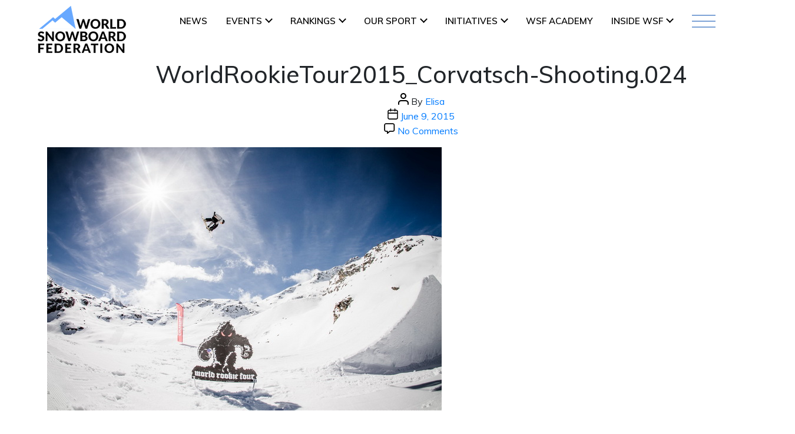

--- FILE ---
content_type: text/css
request_url: https://www.worldsnowboardfederation.org/wp-content/themes/worldsnowboardv2/css/header_footer.css?ver=202512307
body_size: 6353
content:
#menu-ws-nav-menu-1 {
  display: none;
}
#menu-ws-nav-menu {
  display: flex;
  align-items: center;
}
html{
  margin-top: 0 !important;
}
/* footer sponser logo section starts */

.widget-title {
  font-size: 15px;
  color: #fff;
  font-weight: bold;
}

.sponsor-logo p {
  width: 100%;
  float: left;
  margin-right: 0;
}
.sponsor-logo p img {
  width: 100%;
  height: auto;
  object-fit: cover;
}
.sponsor-logo .textwidget {
  margin: 0;
  height: 14vh;
  overflow: scroll;
}
.sponsor-logo .textwidget:after {
  content: " ";
  visibility: hidden;
  display: block;
  height: 0;
  clear: both;
}
.sponsor-logo .textwidget{
    margin: 15px 0 0 0;
    height: auto;
    overflow: auto;
}
.sponsor-logo .textwidget:after{
content: " "; 
   visibility: hidden;
   display: block;
   height: 0;
   clear: both;
}
.sponsor-logo .textwidget:before{
  content: " "; 
   visibility: hidden;
   display: block;
   height: 0;
   clear: both;
}
.sponsor-logo .textwidget {
  margin: 0;
  height: auto;
  overflow: auto;
}
.page-footer .sponsor-logo img:nth-child(even) {
  margin-left: 21px;
}
/* header section starts */
.header-menu .search-form {
  margin: 0;
}
.header-menu .search-form label {
  margin: 0;
}
.navbar-light .navbar-nav .current-menu-item > .nav-link {
  color: #e20717;
  font-weight: bold; /* (was 600) MJ MODIFIED */
}
.headerBg {
  background: #ffffff;
}
.logo-divider {
  display: inline-block;
  position: absolute;
  border: solid 1px #ccc;
  height: 44px;
  margin-left: 10px;
  margin-top: 8px;
}
.navigation-sec {
  padding: 10px 0px 40px 0px; /*padding: 23px 0; */ /* MJ MODIFIED */
}
.navigation-sec .menu-btn {
  background-color: none;
}
.navbar-light .navbar-nav .nav-link {
  color: #000000;
}
.dropdown_1:hover > .dropdown-menu {
  display: block;
  margin-bottom: 0;
  padding-bottom: 0;
}


.dropdown-menu {
  margin-top: 0;
}
.dropdown-toggle {
  margin-bottom: 2px;
}
.navbar .dropdown-toggle,
.nav-tabs .dropdown-toggle {
  margin-bottom: 0;
	
}

.header-menu .search-submit {
  display: none;
}
.header-menu .screen-reader-text {
  display: none;
}

.search-form input::placeholder {
  color: transparent;
}

.header-menu .search-field {
  background: transparent;
  border: none;
  outline: none;
  box-shadow: none;
}
.col-md-5.mt-3.footer-part {
  padding: 0;
  display: flex;
  align-items: flex-end;
}
.col-md-6.mt-3.footer-part {
  padding: 0;
  display: flex;
  align-items: flex-end;
}
.header-menu {
  right: 0;
  left: inherit;
  width: 20rem;
  display: none;
  border: 0;
  border-left: 5px solid #e20717;
  border-radius: 0;
  width: 338px;
}
.header-menu .header-menu-container {
  padding: 3rem 2.5rem 0 2.5rem;
}
.header-menu .login-btn {
  border: 1px solid red;
  color: red;
  border-radius: 0;
  margin: 0 0 2rem 0;
  /*display: none;*/
}
.header-menu .login-cnt:hover {
  color: #3c3c3b;
  opacity: 0.7;
  text-decoration: none;
}
.navbar-light .navbar-brand {
  margin: 0;
  padding-left: 0;
  -webkit-box-flex: 0;
  -ms-flex: 0 0 183px;
  flex: 0 0 183px;
  max-width: 183px;
  padding: 0;
  height: 60px;
  display: inline-block;
}
.navbar-light .navbar-brand img {
  width: 100%;
}
button.btn.menu-btn-sec.dropdown-toggle {
  background-color: transparent;
  padding: 5px 0 0 0;
}
.carousel-indicators li:first-child {
  margin-left: 0;
}
.carousel-indicators li {
  margin-right: 0px;
  margin-left: 9px;
}
.menu-btn-sec .menu-btn {
  background: url(./../img/menu-icon.png);
  width: 40px;
  height: 22px;
  display: inline-block;
}
button.btn.menu-btn-sec.dropdown-toggle:after {
  display: none;
}
button.btn.menu-btn-sec.dropdown-toggle:focus {
  outline: 0;
  box-shadow: none;
}
.header-menu .login-cnt {
  color: #3c3c3b;
  font-size: 15px; /*font-size: 0.9375rem;*/
  text-align: center;
  display: block;
  padding: 1.1rem 10px;
  font-weight: normal;
  text-transform: uppercase;
}
.header-menu .search-icon-cnt {
  position: relative;
  width: 25px;
}
.header-menu .search-icon {
  background: url(./../img/Shape.png);
  width: 20px;
  height: 18px;
  display: block;
  position: absolute;
  top: 0;
  bottom: 0;
  margin: auto;
}
.header-menu .search-inputbox {
  background: #fafafa;
  padding: 13px 0;
  border-radius: 4px;
  display: none;
}
.header-menu .search-inputbox .input-enter {
  background: transparent;
  border: none;
  outline: none;
  box-shadow: none;
}
.header-menu .search-inputbox .input-enter:focus {
  outline: none;
  box-shadow: none;
}
.header-menu .header-social-meida-icons {
  justify-content: space-around;
  margin: 2rem 0 0 0;
  /* border-bottom: 2px solid #e20717; */
  padding-bottom: 2rem;
}
.header-menu .header-social-meida-icons li .head-insta {
  width: 31px;
  height: 31px;
  background: url(../img/Social-icon.png);
  display: inline-block;
}
.header-menu .header-social-meida-icons li .head-facebook {
  width: 31px;
  height: 31px;
  background: url(../img/facebook-logo.png);
  display: inline-block;
}
.header-menu .header-social-meida-icons li .head-twitter {
  width: 35px;
  height: 35px;
  background: url(../img/twitter.png);
  display: inline-block;
}
.head-icon:hover {
  opacity: 0.7;
}
.header-menu .header-social-meida-icons li {
  list-style: none;
}
.mobile_show {
  display: none;
}
.header-menu .header-social-meida-icons li:last-child img {
  margin-top: 3px;
}
.header-menu .head-footer {
  background: #3c3c3b;
}

.head-footer .footer-img {
  text-align: center;
  margin: 4rem 0 0 0;
  padding: 1.5rem 0 1rem 0;
}
.ws_redirect_links a{
  color: #fff !important;
    font-size: 12px ;
    font-weight: 600 ;
    padding-bottom: 7px;
}
.ws_redirect_links{
  display: grid;
    background: #3c3c3b;
    padding-left: 35px; /* (was 72px) MJ MODIFIED */
    padding-bottom: 50px;
}
.header-navigation-wrapper .navbar-nav li {
  text-transform: uppercase;
  text-align: center;
  flex: initial;
  padding-left: 0px;
  padding-right: 42px; /* ( was 42px) MJ MODIFIED */
 	
}
.header-navigation-wrapper .navbar-nav li.show {
  outline: none;
  box-shadow: none !important;
}

.page-footer .connet-head {
  font-size: 0.9375rem;
  color: #fff;
  display: inline-block;
  padding-right: 4rem;
  padding-bottom: 0;
  text-transform: uppercase;	
}

.footer_flex {
  display: flex;
  align-items: center;
  justify-content: flex-end;
}
/* .footer_flex .text-right {
}
.header-navigation-wrapper .wsf-header .navbar-nav li .nav-link:hover {
  color: var(--secondaryBg);
}
.header-navigation-wrapper .wsf-header .navbar-nav li.active .nav-link {
  color: var(--secondaryBg);
} */

.dropdown-item { 
  padding: 0.3rem;
  padding-left: 7px;
  padding-right: 7px;
}

.dropdown-toggle::after { /* toggle */
  margin-left: 7px;
  box-sizing: border-box;
  height: 9px;
  width: 9px;
  border: solid black;
  border-width: 0px 2px 2px 0px;
  transform: rotate(45deg);
  transition: border-width 150ms ease-in-out;
}

.header-navigation-wrapper .navbar-nav li .nav-link:focus { /* remove blue border around link or button MJ MODIFIED */
  outline:none; 
}

.header-navigation-wrapper .navbar-nav li .nav-link { /*desktop*/
  position: relative;
  padding: 10px 0px;
  font-size: 15px; /* ( was 15px) MJ MODIFIED */
  font-weight: 600; /* ( was 600) MJ MODIFIED */
  
}

.sub-menu.dropdown-menu a {
  font-size: 12px; /* ( was 14px) MJ MODIFIED */
  font-weight: normal; /* ( was 600) MJ MODIFIED */
}
.header-navigation-wrapper .sub-menu:after {
  height: 13px;
  /*background: url(../img/border_bottom_2.png) no-repeat;*/
  width: 100%;
  content: "";
  position: absolute;
  top: -13px;
  right: 0;
  background-position: center;
  background-size: auto;
  
}
.sub-menu.dropdown-menu {
  border-radius: 0;
  /*border-top: 2px solid #e20717;*/
  padding: 0;
  /*margin-top: 0px;*/
}

.header-navigation-wrapper .sub-menu .nav-link {
  background: #fbfbfb;
  /*text-align: center;*/
  text-transform: capitalize;
  /*border-bottom: 1px solid #c4c4c4;*/
  font-size: 12px !important; /* ( was 0.875rem) MJ MODIFIED */
  font-weight: normal; /* ( was 500) MJ MODIFIED */
  color: #3c3c3b;
  /*padding: 1.25rem 0 !important;*/

}

.header-navigation-wrapper .sub-menu .nav-link:last-child {
  border-bottom: none;
}
.sub-menu {
  width: 100%;
  /*min-width: inherit;*/
	
}
/* header section ends */
/* footer design starts */
.footer-wrapper {
  border-top: 1px solid #fff;
  border-bottom: 1px solid #fff;
}
/* For Footer*/
.footer-part .nav-link {
  padding: 0px 0 0 0;
}
.footer-cnt-wrapper .col-md-7.mt-3 {
  padding-left: 0;
}
.footer-part ul {
  list-style: none;
  padding: 0;
  margin: 0;
}
.page-footer {
  padding: 3rem 0;
}
.page-footer .footer-logo-link {
  display: inline-block;
}
.page-footer .footer-logo-link img {
  width: auto;
}
.footer-part {
  padding-left: 20px; /*padding-left: 80px;*/
}
.page-footer li a {
  color: #fff;
  font-size: 15px; /*font-size: 15.73px;*/ /* MJ MODIFIED */
  font-weight: 300;
  text-transform: uppercase;
  text-decoration: none;	
}
.page-footer li a:hover{
  color: #bbb;	
}
.page-footer .ws_part li a {
  color: #fff;
  font-size: 14px;
  font-weight: 300;
}

/*.page-footer .footer-part .footer-link a{
  color: #fff;
}*/
.page-footer .footer-cnt {
  margin-bottom: 0;
  font-size: 0.875rem;
}
.page-footer .connet-head {
  font-size: 15px;
  color: #fff;
  display: inline-block;
  padding-bottom: 13px;
  padding-right: 0;
  font-weight: bold;
  margin-top: 0;
}
.page-footer .social-media {
  padding: 0;
  margin: 0;
  /*border-top: 1px solid #fff;*/
  padding-top: 20px;
  width: 100%;
}
.footer-cnt-wrapper {
  padding-bottom: 30px !important;
}
.col-md-8.float-right {
  -webkit-box-flex: 0;
  -ms-flex: 0 0 175px; /*-ms-flex: 0 0 158px;*/
  flex: 0 0 175px; /*flex: 0 0 158px;*/
  max-width: 175px; /*max-width: 158px;*/
  margin-top: 0px;
}
.page-footer .social-media li a i {
  background-size: contain;
  display: inline-block;
  background-repeat: no-repeat;
}
.wsf-footer {
  padding: 30px 0 !important;
}
.wsf-footer .footer-logo-link {
  display: inline-block;
  width: 289px !important;
}
.page-footer .social-media li {
  list-style: none;
   margin-right: 5px;
    margin-left: 5px;
}
.page-footer .social-media li:last-child {
  margin-right: 0;
}
.page-footer .instagram {
  background: url(../img/Social-insta.png);
  width: 2rem;
  height: 2rem;
}
.page-footer .facebook {
  width: 1.9375rem;
  height: 1.9375rem;
  background: url(../img/facebook.png);
}
.page-footer .twitter {
  width: 2.25rem;
  height: 2.25rem;
  background: url(../img/twitter-white.png);
}
.page-footer .linkedin{
    width: 1.9375rem;
  height: 1.9375rem;
  background: url(../img/linkedin_1.png);
}
.page-footer .youtube{
    width: 1.9375rem;
  height: 1.9375rem;
  background: url(../img/icons/youtube.png);
}
.show .search-form label {
}
:-ms-input-placeholder {
  display: none !important;
}
::-ms-input-placeholder {
  display: none !important;
}
::-moz-placeholder {
  display: none !important;
}
:-moz-placeholder {
  display: none !important;
}
::-webkit-input-placeholder {
  display: none !important;
}
::placeholder {
  display: none !important;
}

.page-footer .linkedin_1 {
  background: url(../img/linkedin_1.png);
  width: 2rem;
  height: 2rem;
}
/* footer ends*/

/* For Dropdown
.dropdown:hover .dropdown-menu,
.btn-group:hover .dropdown-menu {
  display: block;
}*/

.dropdown-menu {  /* MJ MODIFIED */
  margin-top: 0;
  width: max-content !important;
  /*padding-left: 10px !important;
  padding-right: 10px !important;*/
}
.dropdown-toggle {
  margin-bottom: 2px;
}
.navbar .dropdown-toggle,
.nav-tabs .dropdown-toggle {
  margin-bottom: 0;
}
.navbar .navbar-brand.second-logo {
  width: 123px;
  margin-left: 2rem;
}
.navbar .navbar-brand.second-logo.wsf-lg {
  width: 200px;
}
.header-menu .search-submit {
  display: none;
}
.header-menu .screen-reader-text {
  display: none;
}
.show .dropdown-menu {
  animation-name: slideIn;
  animation-duration: 0.3s;
  -webkit-animation-duration: 0.3s;
  animation-fill-mode: both;
  -webkit-animation-fill-mode: both;
  padding: 0;
}
@keyframes slideIn {
  0% {
    transform: translateY(1rem);
    opacity: 0;
  }
  100% {
    transform: translateY(0rem);
    opacity: 1;
  }
  0% {
    transform: translateY(1rem);
    opacity: 0;
  }
}

@-webkit-keyframes slideIn {
  0% {
    -webkit-transform: transform;
    -webkit-opacity: 0;
  }
  100% {
    -webkit-transform: translateY(0);
    -webkit-opacity: 1;
  }
  0% {
    -webkit-transform: translateY(1rem);
    -webkit-opacity: 0;
  }
}

.search-form input::placeholder {
  color: transparent;
}

.header-menu .search-field {
  background: transparent;
  border: none;
  outline: none;
  box-shadow: none;
}
/*Rider slider*/
.container.home-dcf {
  margin: 200px auto 250px auto;
}
.hide_desktop {
  display: none;
}
.carousel-indicators.hide_mobile {
  display: flex;
}
.home-dcf .col-3 {
  padding: 0;
}

.main-pos .img-fluid {
  padding: 10px;
}
/* footer design starts */
.page-footer {
  padding: 32px 0 49px 0;
}
/* .footer-cnt-wrapper {
  padding: 30px 0 26px 0;
} */
.ws_logo {
  padding-left: 0;
}
.page-footer .footer-logo-link {
  display: inline-block;
  width: 320px;
}
.page-footer .footer-logo-link img {
  width: 75%;
}
.user_menu{
      margin-left: auto;
}
#navbarNavDropdown{
      z-index: 20;
    background-color: rgb(255, 255, 255);
    padding-left: 15px;
}
.nav_user .user_name{
  margin: 0 !important;
}
.user_header{
  border-bottom: 2px solid #cac7c7
}
.header-navigation-wrapper .user_header .navbar-nav li{
      padding-right: 15px;
}
.header-navigation-wrapper .user_header .navbar-nav li .nav-link {
  font-size: 12px;
  color: #939292;
}
.header-navigation-wrapper .user_header .user_name{
   font-size: 12px;
  color: #939292;
}
.user_header .navbar{
  padding: 0rem 1rem;
}
#menu-top_user_menu-1{
  display: none;
}
.user_name_drop{
  display: none;
}
/*End Rider slider*/

/*End Ws */

/*Wsf header footer*/

/*Wsf End header footer*/

/*media Queries*/
@media only screen and (max-width: 1365px) {
  .ws_redirect_links {
    padding-left: 35px; /* (was 86px) MJ MODIFIED */
    padding-top: 10px; /* (was 30px) MJ MODIFIED */
}
  .page-footer .footer-logo-link {
    width: auto;
  }
  .page-footer .sponsor-logo img:nth-child(even) {
    margin-left: 1.2rem;
  }
  .page-footer .sponsor-logo img {
    width: 45%;
    height: 31px;
  }
}
@media only screen and (max-width: 1360px) {
  .wrapper {
    width: 100%;
  }
  header .container {
    width: 90%;
  }
  header .row {
    margin: 0;
  }
  footer.page-footer .container {
    width: 90%;
    margin: 0 auto;
  }
  .navbar-light .navbar-brand {
    -ms-flex: 0 0 150px;
    flex: 0 0 150px;
    max-width: 150px;
    padding: 0;
    height: 52px;
  }
  .header-navigation-wrapper .navbar-nav li {
    padding-right: 32px;
  }
  .navbar-expand-md .navbar-collapse {
    width: 60%;
  }
  .logo-divider {
    margin-left: 0.6rem;
    margin-top: 0.3rem;
  }
  .navbar-light .navbar-brand.second-logo {
    margin-left: 2rem;
  }
}

@media only screen and (max-width: 1034px) {
  /*#initiativeCarousel .carousel-item .d-block
  {
    width:33%;
    flex: 0 0 33%;
    max-width: 33%;
  }*/
}
@media only screen and (max-width: 1024px) {
  .float-right {
    float: left !important;
  }
  .logo-divider,
  .navbar .navbar-brand.second-logo {
    display: none;
  }
  .header-navigation-wrapper .navbar-nav li .nav-link{
    font-size: 13px;
  }
  .header-navigation-wrapper .navbar-nav li {
    padding-right: 10px;
}
}
@media only screen and (max-width: 900px) {
  .user_name_drop{
  display: block;
}
  .header-navigation-wrapper .navbar-nav li {
    padding-right: 15px;
  }
  .header-navigation-wrapper .navbar-nav li .nav-link {
    font-size: 13px;
  }
  .news_parentDiv .news_tab_container .nav-tabs li a.active {
    font-size: 1.8rem;
  }
  .news_tab_container .nav-tabs li a {
    font-size: 1rem;
  }
}

@media only screen and (max-width: 868px) and (min-width: 768px){
.dropdown-menu.header-menu.show.main {
display: block;
}
.dropdown-menu.header-menu.show {
display: none;
}
}
@media only screen and (max-width: 868px) {
  /*header footer*/
  .user_header{
  display: none;
}
.user_header .nav_user .navbar-nav {
    flex-direction: unset;
}
.header-navigation-wrapper .user_header .navbar-nav li .nav-link{
 font-size: 11px;
}
.header-navigation-wrapper .user_header .navbar-nav li{
  padding-top: 0;
  padding-right: 10px;
}
  .navbar-light .navbar-nav .show>.dropdown-toggle::after {
    transform: rotate(-135deg);
  vertical-align: -.2em;
}

	.dropdown-menu {  /* MJ MODIFIED */
	border: none;
	width: max-content;
  
}



  .header-menu {
    top: 100%;
  }
  .navigation-sec {
    padding: 10px 20px 40px 20px; /*padding: 23px 20px;*/ /* MJ MODIFIED */
  }
  header
    .header-navigation-wrapper
    .navbar-light
    .navbar-nav
    .current-menu-item
    > .nav-link {
    padding-left: 10px !important; /* (was 22px) MJ MODIFIED */
  }

  /*body .dropdown-menu.header-menu
{
  display:none !important;
}
body .dropdown-menu.header-menu.show
{
  display:block !important;
}*/

  .header-inner.section-inner.container {
    width: 100%;
    max-width: 100%;
  }
  .navbar-light .navbar-brand {
    padding: 0;
  }
  header div#navbarText {
    margin-right: 5%;
  }
  .right_side_rider .prev,
  .right_side_rider .next {
    display: none;
  }
  /*.dropdown  .dropdown-menu
{
  display:none !important;
}
.dropdown-menu.show
{
  display:block !important;
}*/
  .header-menu-container {
    width: 80%;
    margin: 0 auto;
  }

  body #menu-ws-nav-menu-1 li a {
    padding-left: 10px; /* (was 22px) MJ MODIFIED */
    text-transform: uppercase;
	color: #000000; /* MODIFIED MJ */  
  }
  header#site-header {
    width: 100%;
  }

  body #menu-ws-nav-menu-1 li .active a {
    padding-left: 10px;
  }
  .header-navigation-wrapper .navbar-nav li {
    padding: 0;
  }
  .navbar-light .navbar-nav .active > .nav-link a {
    padding: 1.25rem 0;
  }
  .navbar-expand-md .navbar-nav {
    flex-direction: column;
  }
  #menu-ws-nav-menu-1 {
    display: block;
  }
  #menu-top_user_menu-1{
  display: block;
}
.user_name{
  display: block;
}
  #menu-ws-nav-menu {
    display: none;
  }
  .navbar-light .navbar-brand {
    padding: 0;
  }
  header {
    width: 90%;
    margin: 0 auto;
  }
  .navbar-expand-md .navbar-nav .dropdown-menu {
    position: relative;
  }
  .header-navigation-wrapper .sub-menu:after {
    top: -12px;
  }
  header .container {
    width: 90%;
  }

  .row {
    margin: 0;
  }
  .head-footer .footer-img {
    /*display: none; MJ MODIFIED */
  }
  .header-menu .header-menu-container {
    margin-bottom: 30px;
  }
  .header-navigation-wrapper .navbar-nav li .nav-link { /* mobile */
    font-size: 15px; /* (was 15px) MODIFIED MJ */
    font-weight: normal; /* (was 400) MODIFIED MJ */
    text-align: left;
  }

  .navbar-light .navbar-nav .current-menu-item > .nav-link {
    padding: 1.25rem 0;
    /*color: #fff;*/ /* MJ MODIFIED */  
	color: #e20717; /* MJ MODIFIED */  
	font-weight: bold !important; /* MJ MODIFIED */  
    /*background: #e20717;*/ /* MJ MODIFIED */  

  }
  .header-menu .header-menu-container {
    padding: 0;
  }
  #menu-ws-nav-menu-1 {
    padding: 0;
  }
  .header-navigation-wrapper .navbar-nav li {
    padding-top: 10px;
  }
  .header-menu {
    width: 25rem;
    /*top: 57px;*/
   /* right: -38px;*/
    padding-top: 30px;
  }
  .header-menu .login-btn {
  }
  .header-menu .search-inputbox {
    margin: 20px auto;
  }
  /*End header footer */
  /*slider*/
  .tab-content {
    /* display:none;*/
  }

  .right_image {
    display: flex;
    align-items: center;
    justify-content: center;
    padding: 0;
  }
  #initiativeCarousel .carousel-control-next {
    right: -35px;
    opacity: 1;
  }
  #initiativeCarousel .carousel-control-prev {
    left: -30px;
  }
  body #menu-top_user_menu-1 li a {
    padding-left: 10px;
    text-transform: uppercase;
}
.header-navigation-wrapper .user_name {
    font-size: 15px;
    font-weight: 400;
    text-align: left;
    padding-left: 10px;
    padding-top: 10px;
  }
.header-navigation-wrapper .sub-menu:after {
    height: 13px;
    /*background: url(../img/border_bottom_2.png) no-repeat;*/
    width: 100%;
    content: "";
    position: absolute;
    top: -13px;
    right: 0;
    background-position: center;
    background-size: auto;
}
}

@media only screen and (max-width: 768px) {
	

  .right_side_rider .prev,
  .right_side_rider .next {
    display: block;
  }
  .page-footer .sponsor-logo img:nth-child(even) {
    margin-left: 0;
  }
  .social-media-share {
    padding-left: 0;
    padding-right: 0;
  }
  .navigation-sec {
    padding: 10px 20px 40px 20px; /*padding: 23px 20px;*/ /* MJ MODIFIED */
  }
  header div#navbarText {
    margin-right: 0;
    height: auto !important;
  }
}
@media only screen and (max-width: 767px) {
  .navbar-light .navbar-nav .show>.nav-link {
    color: rgba(0,0,0,.9);
}
/* new-update style */
.header-menu ul#menu-top_user_menu-1{
  background: #f2f2f2;
}
body #menu-top_user_menu-1 li a {
    padding-left: 10px;
    text-transform: uppercase;
}
.header-navigation-wrapper .user_name {
    font-size: 15px;
    font-weight: 400;
    text-align: left;
    padding-left: 10px;
    padding-top: 10px;
  }
.user_header .navbar{
  padding: 1rem 1rem;
}
.user_header .nav_user .navbar-nav {
    flex-direction: column;
}
.mobile_logos{
  text-align: center;
}
.ws_redirect_links {
 text-align: left; /* (was center) MJ MODIFIED */
 padding-left: 10px;	/* MJ MODIFIED */
}
.mobile_logos_first{
  width: 65%;
  margin-bottom: 30px;
  display: inline-table;
}
.mobile_logos_first img{
  width: 100%;
}
  .page-footer .social-media {
    width: 35%;
          padding: 10px;
  }
  .navigation-sec {
    padding: 10px 20px 40px 20px; /*padding: 16px 20px;*/
  }
  .page-footer .sponsor-logo img:nth-child(even) {
    margin-left: 2.3em;
  }
  .footer-part {
    padding-left: 0;
  }
  .container.home-dcf {
    margin: 0px auto 250px auto;
  }
  .right_side_rider .prev {
    right: 2%;
    display: block;
}
.right_side_rider .next {
  display: block;
  left: 3%;
}
  .carousel-indicators.hide_mobile {
    display: none;
  }
  .page-footer .sponsor-logo{
    max-height: 100%;
  }
  body .carousel-indicators.hide_desktop {
    display: flex;
    margin-top: 54px;
    padding-left: 5%;
    margin-bottom: 0;
  }
  .mobile_show {
    display: block;
  }
  .parallax .img_2 {
    display: block;
  }
  .parallax .img_1 {
    display: none;
  }

  .mobile_show img {
    position: absolute;
    bottom: 0;
    display: block;
    right: 0;
  }
  .main_slider_bg.normal_slider .mobile_show img {
    height: 300px;
  }
  .wrapper.header-footer-group {
    width: 100%;
  }
  .tab_container.container {
    width: 90%;
    max-width: 90%;
    text-align: center;
  }
  .container.become_a_member_main.become_a_member_main_inner {
    width: 100%;
    max-width: 100%;
  }
  .container.become_a_member_main.become_a_member_main_inner
    .col-md-6:first-of-type {
    padding: 0 !important;
  }
  .tab_container .nav-tabs li a.active {
    padding: 0px 0px 14px 0;
  }
  .sub-menu.dropdown-menu .nav-link {
    padding-left: 5px !important; /* (was 22px) MJ MODIFIED*/
    font-size: 15px;
    font-weight: 400;
  }

  .col-md-12.col-lg-12.col-xl-12.mt-3.p-0.pr-5.text-right {
    text-align: left !important;
  }
  body .main_slider_bg {
    background: url(../img/Background_wsf.png) no-repeat;
    background-attachment: initial;
    height: auto;
    padding-bottom: 0;
    background-size: cover;
    background-position: center;
    position: relative;
  }

  .ranking_page_parentDiv_home {
    margin-top: 100px;
  }
  body .page-footer li a,
  .page-footer .connet-head {
    font-size: 15px;
    font-weight: 300;
  }
  .page-footer .connet-head h3{
    font-size: 15px;
    font-weight: bold;
  }
  .header-menu .login-cnt {
    color: #3c3c3b;
    text-align: center;
    display: block;
    padding: 1.1rem 0;
    font-size: 15px;
    text-transform: uppercase;
  }

  .footer-part ul {
    margin: 30px 0px 30px 0px;
  }

  /*.dropdown  .dropdown-menu
{
  display:initial !important;
}
.dropdown-menu.show
{
  display:initial !important;
}*/

  #initiativeCarousel .carousel-item .d-block {
    width: 33%;
  }
  #initiativeCarousel .carousel-control-prev {
    left: 0px !important;
  }
  #initiativeCarousel .carousel-control-next {
    right: 21px !important;
  }
  .page-footer .connet-head {
    padding-bottom: 0px;
  }
  .footer-cnt-wrapper.pb-3 {
    padding-bottom: 3rem !important;
  }

  #initiativeCarousel.w-90 {
    margin-top: -90px;
    margin-right: auto;
    margin-left: auto;
  }

  .header-menu {
    width: 232px;
  }
  .float-right {
    float: left !important;
  }

  .footer-part .nav-link {
    text-align: left;
  }
  footer .text-right {
    text-align: left !important;
  }
  footer.page-footer .footer-logo-link img {
    margin-right: auto;
    display: table;
    width: 100%;
    margin-top: 30px;
  }
  .footer_flex {
    justify-content: start;
  }
  .footer_flex .text-right {
    padding-left: 0;
  }
  footer.page-footer .mt-3 {
    padding: 0;
  }
  .row {
    margin: 0;
  }

  .menu-btn-sec .menu-btn {
    background: none;
  }
  .navbar .navbar-toggler {
    background-color: transparent;
    border: none;
    font-size: 0px;
    background: url(./../img/menu-icon.png);
    width: 40px;
    height: 22px;
    border-radius: 0;
  }
  .header-menu {
    display: block;
    right: 0;
  }
  .header-inner.section-inner.container {
    width: 100%;
  }
  .footer-img {
    /* display: none; MJ MODIFIED */
  }
  .header-navigation-wrapper .sub-menu:after {
    top: -12px;
  }
  button.btn.menu-btn-sec.dropdown-toggle {
    display: none;
  }
  .navbar .navbar-toggler:focus {
    outline: none;
  }
  .header-menu .header-menu-container {
    padding: 25px 0px 0px 0px;
  }
  .navbar .navbar-nav {
    margin: 10px 0px 20px 0px;
    padding: 0;
  }
  /* .header-menu .login-btn {
    margin: 0;
  } */
  .header-menu .search-inputbox {
    margin: 25px auto;
    padding-left: 15px;
  }

  .videos .col-md-4 .col-md-12 {
    padding: 0;
  }

  #initiativeCarousel .active .d-block:nth-child(2) p {
    font-size: 17px;
  }
  .initiatives_bg {
    background-image: url(../img/initiative_bg_mobile.png);
  }
  .initiatives_inner h3 {
    font-weight: 600;
    font-size: 30px;
    line-height: 38px;
    padding-bottom: 28px;
    margin-bottom: 32px;
    width: 80%;
  }
  .initiatives_inner {
    width: 90%;
    margin: 0 auto;
  }
  .initiatives_inner p {
    font-size: 16px;
	  text-transform: uppercase;
  }
  footer .container {
    width: 90%;
    max-width: 90%;
  }
  body .home-dcf .bgm {
    padding-bottom: 200px;
    height: auto;
  }
}
@media only screen and (max-width: 640px) {
  /*.right_image .img-fluid {
    width: 65%;

}*/
  body .main_slider_bg {
    /*min-height: auto;
    padding: 100px 0px;*/
  }
}
@media only screen and (max-width: 560px) {
  .page-footer .social-media {
    width: 60%;
  }
  #initiativeCarousel .carousel-item .d-block {
    width: 50%;
  }
  #initiativeCarousel .carousel-item .d-block p {
    height: auto;
  }
  .tab_container.container {
    width: 90%;
    max-width: 90%;
  }
  /*.tab_container .nav-tabs li a.active
  {
    font-size: 36px;
  }
  .tab_container .nav-tabs li a
  {
    font-size: 17px;
  }*/
    
   /**/
  .tab_container .nav-tabs li {
    padding: 0 12px;
  }
    
  .home_news_tab ul.nav.nav-tabs{
	border-bottom: 3px solid var(--secondaryBg);
      text-align:left;
  }
	
  .home_news_tab ul.nav.nav-tabs li.home_news_active a.nav-tab.active{
	border: 0;
  }
	
  .tab_container .nav-tabs li a.active{
	 text-transform:none;
  }
	
  .tab_container .nav-tabs li a{
	 text-transform:none;
  }
   /**/
    
  .main-pos .img-fluid {
    max-width: unset;
    padding: 10px;
  }

  .row {
    margin: 0;
  }

  .menu-btn-sec .menu-btn {
    background: none;
  }
  .navbar .navbar-toggler {
    background-color: transparent;
    border: none;
    font-size: 0px;
    background: url(./../img/menu-icon.png);
    width: 40px;
    height: 22px;
    border-radius: 0;
  }
  .header-menu {
    display: block;
    right: 0px;
  }

  button.btn.menu-btn-sec.dropdown-toggle {
    display: none;
  }
  .navbar .navbar-toggler:focus {
    outline: none;
  }

  .header-menu .header-menu-container {
    padding: 0px;
  }
  .navbar .navbar-nav {
    margin: 0;
    padding: 0;
  }
  .header-menu .login-btn {
    /* margin: 0 25px 1.5rem 25px;*/
  }
  .header-menu .search-inputbox {
    margin: 25px auto;
  }
  .left_text p {
    padding: 10px 0px;
  }

  #initiativeCarousel .carousel-item .d-block {
    width: 50%;
    width: 25%;
    z-index: 99;
  }
  #initiativeCarousel .active .d-block:nth-child(1) {
    float: left;
    left: -15px;
  }
  #initiativeCarousel .active .d-block:nth-child(2) {
    z-index: 999;
    width: 50%;
  }
  #initiativeCarousel .active .d-block:nth-child(2) img {
    height: 256px;
  }
  #initiativeCarousel .active .d-block:nth-child(3) {
    float: right;
    right: -15px;
  }
  footer.page-footer {
    padding: 3rem 0rem 47px 0;
  }
  footer.page-footer .mt-3 {
    text-align: left;
  }
  footer.page-footer .mt-3 {
    text-align: left;
    text-align: left !important;
  }
  .col-md-8.float-right {
    margin-top: 0;
  }
}
/**/
@media only screen and (max-width: 460px) {
  body section.rider_main {
    margin-left: 0%;
  }
  footer.page-footer .footer-logo-link img {
    width: 90%;
  }

  #initiativeCarousel .active .d-block:nth-child(2) {
    z-index: 999;
  }

  .our_initiatives .col-md-12 {
    padding: 0;
  }
  body #initiativeCarousel.w-90 {
    margin-left: 0;
    width: 100%;
    margin-right: 0;
  }
  #initiativeCarousel .active .d-block:nth-child(2) {
    width: 68%;
  }
  #initiativeCarousel .active .d-block:nth-child(1) {
    left: -3%;
    width: 16%;
  }
  #initiativeCarousel .active .d-block:nth-child(3) {
    right: -3%;
    width: 16%;
  }
  #initiativeCarousel .active .d-block:nth-child(1) p {
    margin-top: 35px;
    margin-bottom: 15px;
    text-overflow: ellipsis;
    word-wrap: break-word;
    overflow: hidden;
    display: -webkit-box;
    -webkit-line-clamp: 1;
    -webkit-box-orient: vertical;
    padding: 0;
  }
  #initiativeCarousel .active .d-block:nth-child(3) p {
    margin-top: 35px;
    margin-bottom: 15px;
    text-overflow: ellipsis;
    word-wrap: break-word;
    overflow: hidden;
    display: -webkit-box;
    -webkit-line-clamp: 1;
    -webkit-box-orient: vertical;
    padding: 0;
  }

  #initiativeCarousel .active .d-block img {
    object-fit: cover;
  }
  #initiativeCarousel .active .d-block img {
    height: 230px;
  }
}
@media only screen and (max-width: 375px) {
  .navbar-light .navbar-brand {
    -webkit-box-flex: 0;
    -ms-flex: 0 0 130px;
    flex: 0 0 130px;
    max-width: 130px;
    display: inline-block;
    height: auto;
  }
  .footer-part {
    padding-left: 0;
  }
  footer.page-footer .footer-logo-link img {
    width: 259px;
  }
  .page-footer {
    padding: 31px 0 49px 0;
  }
  .navigation-sec {
    display: flex;
    justify-content: space-between;
    align-items: baseline;
  }
  .header-menu .header-menu-container {
    margin-top: 18px;
  }
  .header-menu .login-btn {
    /*width: 189px;*/
    font-weight: normal;
  }
  .header-menu .login-cnt {
    padding: 16px 0;
  }
  .header-menu .search-inputbox {
    margin: 14px auto;
  }
  .head-icon {
    width: 24px;
    display: -webkit-inline-box;
  }
  .head-icon img {
    width: 100%;
  }
  .header-menu .header-social-meida-icons {
    padding-bottom: 19px;
    /*width: 190px;*/
  }
  .header-menu .header-menu-container {
    margin-bottom: 41px;
  }
  body #menu-ws-nav-menu-1 li a {
    /*font-size: 15px;*/ /* MJ MODIFIED */
    font-weight: normal;
  }
  .header-navigation-wrapper .navbar-nav li {
    padding: 0 !important;
  }
  .navbar-light .navbar-nav .current-menu-item > .nav-link {
    padding: 25px 0;
  }
  body #menu-ws-nav-menu-1 li:last-child a {
    padding-bottom: 21px;
  }
  .header-navigation-wrapper .navbar-nav li .nav-link {
    padding: 10px 0px; /* (was 25px 0px) MJ MODIFIED */
  }
  .footer.page-footer {
    padding: 35px 0;
  }
  .footer.page-footer .footer-logo-link img {
    margin-top: 20px;
  }
  .page-footer .footer-logo-link img {
    width: 260px;
    height: 94px;
  }
  .footer-part ul {
    margin: 20px 0px 0px 0px;
  }
  .page-footer .ws_part li a {
    font-size: 15px;
    font-weight: normal;
    margin-bottom: 3px;
  }
  .page-footer .connet-head {
    margin-top: 0;
  }
  .col-md-8.float-right {
    -webkit-box-flex: 0;
    -ms-flex: 0 0 100%;
    flex: 0 0 100%;
    max-width: 100%;
    padding-left: 0;
  }
  .page-footer .connet-head {
    padding-bottom: 16px;
  }
  .page-footer .instagram {
    width: 32px;
    height: 32px;
  }
  .page-footer .facebook {
    width: 30px;
    height: 32px;
    background-size: 100% 100% !important;
  }
  .page-footer .twitter {
    width: 33px;
    height: 28px;
  }
  .footer-cnt-wrapper.pb-3 {
    padding-bottom: 3.5rem !important;
  }
}

@media screen and (max-width: 890px) and (orientation: landscape) {
  .header-navigation-wrapper .navbar-nav li .nav-link {
    font-size: 15px; /* (was 13px) MJ MODIFIED*/
  }
  body .header-navigation-wrapper .navbar-nav li {
    padding: 10px 7px;
  }
  .slider_main.carousel {
    padding-top: 0px;
    padding-bottom: 100px;
    height: auto !important;
  }
  .header-menu {
    top: 100%;
    right: 0px;
  }
  .member_ship_main .third_row .right .right_inner {
    height: auto;
  }

  /* Your CSS Here*/
}

/*.home-dcf .carousel {
    padding-top: 0;
    height: 20em;
    margin: 0;
    padding: 0;
}
.container.home-dcf
{
  width:100%;
}
.right_side_rider {
    width: 100%;
    margin: 50px auto;
    padding: 0;
}



.rider_carousel .main-pos
{

}*/

.page-footer .textwidget img {
  margin: 3px;
  float: left;
}
.page-footer .sponsor-logo {
  max-height: 155px;
  overflow: hidden;
  overflow-y: auto;
  margin: 0;
  padding: 0;
}
.page-footer .sponsor-logo img {
  width: 140px;
  height: 40px;
  margin: 0;
  margin-bottom: 10px;
  margin-right: 10px;
  object-fit: contain;
}
.page-footer #sponsor-logo-1{
    position:relative;
}
.page-footer #sponsor-logo-2 {
  max-height: 100%;
  overflow: auto;
}




/* new-update style */
/* .ws_logo{
  display: none;
}
.wsf_logo{
  display: none;
} */